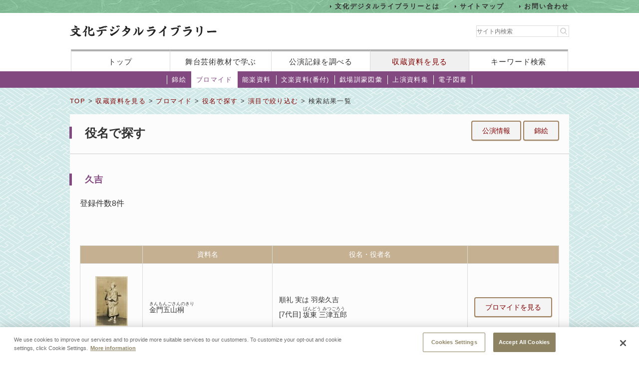

--- FILE ---
content_type: text/html;charset=UTF-8
request_url: https://www2.ntj.jac.go.jp/dglib/collections/search_result?division=collections&class=bromide&type=role&ikana=%E3%81%B2%E3%81%95%E3%82%88%E3%81%97&ititle=%E4%B9%85%E5%90%89&istart=0&iselect=%E3%81%B2&mid=2340&seq=0&trace=refine&trace=result&rtitle=%E9%87%91%E9%96%80%E4%BA%94%E5%B1%B1%E6%A1%90&rkana=%E3%81%8D%E3%82%93%E3%82%82%E3%82%93%E3%81%94%E3%81%95%E3%82%93%E3%81%AE%E3%81%8D%E3%82%8A
body_size: 30520
content:



















<?xml version="1.0" encoding="UTF-8"?>
<!DOCTYPE html PUBLIC "-//W3C//DTD XHTML 1.0 Transitional//EN" "http://www.w3.org/TR/xhtml1/DTD/xhtml1-transitional.dtd">










<html lang="ja">
<head>
<!-- Google Tag Manager -->
	<script>
	(function(w, d, s, l, i) {
		w[l] = w[l] || [];
		w[l].push({
			'gtm.start' : new Date().getTime(),
			event : 'gtm.js'
		});
		var f = d.getElementsByTagName(s)[0], j = d.createElement(s), dl = l != 'dataLayer' ? '&l='
				+ l
				: '';
		j.async = true;
		j.src = 'https://www.googletagmanager.com/gtm.js?id=' + i + dl;
		f.parentNode.insertBefore(j, f);
	})(window, document, 'script', 'dataLayer', 'GTM-NP832VF');
	</script>
<!-- End Google Tag Manager -->

    
    
    
    












<meta http-equiv="Content-Type" content="text/html; charset=utf-8"/>
<meta http-equiv="Content-Script-Type" content="text/javascript"/>
<meta http-equiv="Content-Style-Type" content="text/css"/>
<meta http-equiv="X-UA-Compatible" content="IE=11" />

<title>役名で探す｜文化デジタルライブラリー</title>
<meta name="keywords" content="null"/>
<meta name="description" content="null"/>
<meta name="format-detection" content="telephone=no">

<script type="text/javascript" src="/dglib/js/common/jquery-3.6.4.min.js"></script>

<script type="text/javascript" src="/dglib/js/common/smoothscroll.js"></script>
<script type="text/javascript" src="/dglib/js/common/scrollnavigation.js"></script>
<link rel="stylesheet" type="text/css" media="all" href="/dglib/css/common/import_common.css"/>

<link rel="stylesheet" type="text/css" media="all" href="/dglib/css/collections/collections.css"/>
<link rel="stylesheet" type="text/css" media="all" href="/dglib/css/collections/collections_bromide.css"/>
    
    <script type="text/javascript" src="/dglib/js/common/thumbnail.js"></script>
	

</head>
<body id="index">
	<!-- Google Tag Manager (noscript) -->
	<noscript>
		<iframe src="https://www.googletagmanager.com/ns.html?id=GTM-NP832VF"
			height="0" width="0" style="display: none; visibility: hidden"></iframe>
	</noscript>
	<!-- End Google Tag Manager (noscript) -->



<header id="headerBox">
        



<!-- <bean:parameter name="inside" id="inside" value="false"/> -->



<div class="h-top">
	<div class="inner">
	<ul>
		<li><a href="/dglib/modules/about/index.html">文化デジタルライブラリーとは</a></li>
 		<li><a href="/dglib/modules/sitemap/index.html">サイトマップ</a></li>
		<li><a href="/dglib/modules/contact/">お問い合わせ</a></li>
 	</ul>
 	</div>
</div>
	<div class="h-main">
      <div class="inner">
        <div class="logo-block">
          <div class="h-r">
            <h1 class="logo"><a href="/dglib/"><img src="/dglib/cmn_img/logo.png" width="294" height="23" alt="" srcset='/dglib/cmn_img/logo.png 1x,/dglib/cmn_img/logo@2x.png 2x'></a></h1>
          </div>
          <div class="search-area">
            <form role="search" method="get" id="searchform" action="https://www.google.co.jp/search" onsubmit="searchStrings()">
              <!-- // ----------dglib 2023 start---------- -->
              <input id="keywordForm" name="keywordForm" class="s" placeholder="サイト内検索" type="text"/>
              <!-- // ----------dglib 2023 end------------ -->
              <input type=text id="q" name="q" value="" style="display:none;"  />
              <input name="hl" value="ja" type="hidden"/>
              <input name="ie" value="UTF-8" type="hidden" />
              <input name="domains" value="www2.ntj.jac.go.jp" type="hidden"/>
              <input name="sitesearch" value="" style="display:none;" type="radio"/>
              <input name="sitesearch" value="www2.ntj.jac.go.jp" checked="checked" style="display:none;" type="radio" />
           	  <input type="submit" class="searchsubmit"  alt="検索" />
            </form>
          </div>
        </div>
        <nav>
          <ul>
            <li><a href="/dglib/">トップ</a></li>
            <li><a href="/dglib/modules/learn/">舞台芸術教材で学ぶ</a></li>
            <li class="nav_public"><a href="/dglib/plays/">公演記録を調べる</a></li>
            <li class="nav_collection"><a href="/dglib/collections/">収蔵資料を見る</a></li>
            <li class="nav_keySearch"><a href="/dglib/search/">キーワード検索</a></li>
          </ul>
        </nav>
	</div>
</div>
<script type="text/javascript">

function searchStrings(){
$('input#q').val($('input#keywordForm').val());
}

</script>

</header>


<div id="contentsBox">
    <div id="contents">
    
    



















<ul id="categoryMenu">





<li id="cate_nishikie">

<a href=" /dglib/collections/submenu?division=collections&class=nishikie "> 錦絵</a></li>





<li class="current">

<a href="/dglib/collections/submenu?division=collections&class=bromide "> ブロマイド</a></li>





<li id="cate_nougaku">

<a href="/dglib/collections/submenu?division=collections&class=nougaku_doc">能楽資料</a></li>





<li id="cate_bunraku">

<a href="/dglib/collections/submenu?division=collections&class=bunraku_doc">文楽資料(番付)</a></li>

<li id="cate_gekijo"><a href="/dglib/contents/learn/ebook01/">戯場訓蒙図彙</a></li>

<li id="cate_jyoen"><a href="/dglib/modules/shiryoshu/">上演資料集</a></li>
<li id="cate_ebook"><a href="/dglib/modules/ebook/">電子図書</a></li>



</ul>


    
    <div class="breadcrumbBox">
        















 
 





















<div id="breadcrumb">
<p><a href="/dglib/">TOP</a> &gt; <a href=" /dglib/collections/?division=collections">収蔵資料を見る</a> &gt; <a href="/dglib/collections/submenu?division=collections&class=bromide">ブロマイド</a> &gt; <a href="/dglib/collections/search?ikana=%E3%81%B2%E3%81%95%E3%82%88%E3%81%97&ititle=%E4%B9%85%E5%90%89&istart=0&iselect=%E3%81%B2&mid=2340&seq=0&rtitle=%E9%87%91%E9%96%80%E4%BA%94%E5%B1%B1%E6%A1%90&rkana=%E3%81%8D%E3%82%93%E3%82%82%E3%82%93%E3%81%94%E3%81%95%E3%82%93%E3%81%AE%E3%81%8D%E3%82%8A&division=collections&class=bromide&type=role">役名で探す</a> &gt; <a href="/dglib/collections/search_refine?ikana=%E3%81%B2%E3%81%95%E3%82%88%E3%81%97&ititle=%E4%B9%85%E5%90%89&istart=0&iselect=%E3%81%B2&mid=2340&seq=0&rtitle=%E9%87%91%E9%96%80%E4%BA%94%E5%B1%B1%E6%A1%90&rkana=%E3%81%8D%E3%82%93%E3%82%82%E3%82%93%E3%81%94%E3%81%95%E3%82%93%E3%81%AE%E3%81%8D%E3%82%8A&division=collections&class=bromide&type=role&trace=refine">演目で絞り込む</a> &gt; 検索結果一覧</p>
</div>

    </div>

    
    <div class="sectionBox">
        <div class="section">


<div class="box_btn_paranemic" >
<p class="btn_simple" style="display:inline" >

	<a style="display:inline" href="/dglib/plays/search_result?division=plays&class=kabuki&type=role&trace=result&ititle=%E4%B9%85%E5%90%89&ikana=%E3%81%B2%E3%81%95%E3%82%88%E3%81%97&mid=2340&seq=0&skey=">公演情報</a>
	<a style="display:inline" href="/dglib/collections/search_result?division=collections&class=nishikie&type=role&trace=result&ititle=%E4%B9%85%E5%90%89&ikana=%E3%81%B2%E3%81%95%E3%82%88%E3%81%97&mid=2340&seq=0&skey=">錦絵</a>
</p>
</div>

<h1>役名で探す</h1>

<h2>久吉</h2>


	<p class="kensu">登録件数8件</p>




 
 

 








<hr color="#ffffff"/>

<!-- 2018/01/23 -->





<ul class="pagination">


</ul>





























<table class="tbl_list" summary="役名で探す">
    <colgroup>
       <col class="col_thumb" />
        <col/>
        <col/>
        <col class="col_btn" />
    </colgroup>
    <tbody>
        <tr>
            <th></th>
            <th>資料名</th>
            <th>役名・役者名</th>
            <th></th>
        </tr>

        <tr>
            <td class="imgArea">
                
                <a href="/dglib/collections/view_detail_bromide?division=collections&class=bromide&type=role&ikana=%E3%81%B2%E3%81%95%E3%82%88%E3%81%97&ititle=%E4%B9%85%E5%90%89&istart=0&iselect=%E3%81%B2&mid=2340&seq=0&trace=refine&trace=result&trace=detail&rkana=%E3%81%8D%E3%82%93%E3%82%82%E3%82%93%E3%81%94%E3%81%95%E3%82%93%E3%81%AE%E3%81%8D%E3%82%8A&rtitle=%E9%87%91%E9%96%80%E4%BA%94%E5%B1%B1%E6%A1%90&did=301912">
                    
        
        
        
        
        
        














<img src="/dglib/auth/get-thumbnail?data_no=252807" alt="金門五山桐" border="0" style="visibility:hidden;"
       onload="imgOnload(this);" onerror="imgLoadError(this);"
       width="null"
       height="null"/>
                </a>
<!--                 2018/01/10 -->
                <p class="txt"><a href="/dglib/collections/view_detail_bromide?division=collections&class=bromide&type=role&ikana=%E3%81%B2%E3%81%95%E3%82%88%E3%81%97&ititle=%E4%B9%85%E5%90%89&istart=0&iselect=%E3%81%B2&mid=2340&seq=0&trace=refine&trace=result&trace=detail&rkana=%E3%81%8D%E3%82%93%E3%82%82%E3%82%93%E3%81%94%E3%81%95%E3%82%93%E3%81%AE%E3%81%8D%E3%82%8A&rtitle=%E9%87%91%E9%96%80%E4%BA%94%E5%B1%B1%E6%A1%90&did=301912">BM001912</a></p>
            </td>
            <td>
                <p class="ttl_txt">
                    

 
 
 
 


<ruby><rb>金門五山桐</rb><rp>（</rp><rt>きんもんごさんのきり</rt><rp>）</rp></ruby>
                </p>
            </td>
            <td>
                
                <dl class="dl_paranemic">
                    <dt>順礼 実は 羽柴久吉  </dt>
                    <dd><p>



















<span class="ordinal"><span class="pre_par">[</span><span class="number">7代目</span><span class="post_par">]</span></span>
                    

 
 
 
 


<ruby><rb>坂東 三津五郎</rb><rp>（</rp><rt>ばんどう みつごろう</rt><rp>）</rp></ruby>
                    </p></dd>
                </dl>
                
            </td>
             <td class="btn-bromide">
             <p class="btn_simple"><a href="/dglib/collections/view_detail_bromide?division=collections&class=bromide&type=role&ikana=%E3%81%B2%E3%81%95%E3%82%88%E3%81%97&ititle=%E4%B9%85%E5%90%89&istart=0&iselect=%E3%81%B2&mid=2340&seq=0&trace=refine&trace=result&trace=detail&rkana=%E3%81%8D%E3%82%93%E3%82%82%E3%82%93%E3%81%94%E3%81%95%E3%82%93%E3%81%AE%E3%81%8D%E3%82%8A&rtitle=%E9%87%91%E9%96%80%E4%BA%94%E5%B1%B1%E6%A1%90&did=301912">ブロマイドを見る</a></p>
            </td>
        </tr>
        <tr>
            <td class="imgArea">
                
                <a href="/dglib/collections/view_detail_bromide?division=collections&class=bromide&type=role&ikana=%E3%81%B2%E3%81%95%E3%82%88%E3%81%97&ititle=%E4%B9%85%E5%90%89&istart=0&iselect=%E3%81%B2&mid=2340&seq=0&trace=refine&trace=result&trace=detail&rkana=%E3%81%8D%E3%82%93%E3%82%82%E3%82%93%E3%81%94%E3%81%95%E3%82%93%E3%81%AE%E3%81%8D%E3%82%8A&rtitle=%E9%87%91%E9%96%80%E4%BA%94%E5%B1%B1%E6%A1%90&did=301913">
                    
        
        
        
        
        
        














<img src="/dglib/auth/get-thumbnail?data_no=252808" alt="金門五山桐" border="0" style="visibility:hidden;"
       onload="imgOnload(this);" onerror="imgLoadError(this);"
       width="null"
       height="null"/>
                </a>
<!--                 2018/01/10 -->
                <p class="txt"><a href="/dglib/collections/view_detail_bromide?division=collections&class=bromide&type=role&ikana=%E3%81%B2%E3%81%95%E3%82%88%E3%81%97&ititle=%E4%B9%85%E5%90%89&istart=0&iselect=%E3%81%B2&mid=2340&seq=0&trace=refine&trace=result&trace=detail&rkana=%E3%81%8D%E3%82%93%E3%82%82%E3%82%93%E3%81%94%E3%81%95%E3%82%93%E3%81%AE%E3%81%8D%E3%82%8A&rtitle=%E9%87%91%E9%96%80%E4%BA%94%E5%B1%B1%E6%A1%90&did=301913">BM001913</a></p>
            </td>
            <td>
                <p class="ttl_txt">
                    

 
 
 
 


<ruby><rb>金門五山桐</rb><rp>（</rp><rt>きんもんごさんのきり</rt><rp>）</rp></ruby>
                </p>
            </td>
            <td>
                
                <dl class="dl_paranemic">
                    <dt>真柴久吉  </dt>
                    <dd><p>



















<span class="ordinal"><span class="pre_par">[</span><span class="number">初代</span><span class="post_par">]</span></span>
                    

 
 
 
 


<ruby><rb>中村 吉右衛門</rb><rp>（</rp><rt>なかむら きちえもん</rt><rp>）</rp></ruby>
                    </p></dd>
                </dl>
                
            </td>
             <td class="btn-bromide">
             <p class="btn_simple"><a href="/dglib/collections/view_detail_bromide?division=collections&class=bromide&type=role&ikana=%E3%81%B2%E3%81%95%E3%82%88%E3%81%97&ititle=%E4%B9%85%E5%90%89&istart=0&iselect=%E3%81%B2&mid=2340&seq=0&trace=refine&trace=result&trace=detail&rkana=%E3%81%8D%E3%82%93%E3%82%82%E3%82%93%E3%81%94%E3%81%95%E3%82%93%E3%81%AE%E3%81%8D%E3%82%8A&rtitle=%E9%87%91%E9%96%80%E4%BA%94%E5%B1%B1%E6%A1%90&did=301913">ブロマイドを見る</a></p>
            </td>
        </tr>
        <tr>
            <td class="imgArea">
                
                <a href="/dglib/collections/view_detail_bromide?division=collections&class=bromide&type=role&ikana=%E3%81%B2%E3%81%95%E3%82%88%E3%81%97&ititle=%E4%B9%85%E5%90%89&istart=0&iselect=%E3%81%B2&mid=2340&seq=0&trace=refine&trace=result&trace=detail&rkana=%E3%81%8D%E3%82%93%E3%82%82%E3%82%93%E3%81%94%E3%81%95%E3%82%93%E3%81%AE%E3%81%8D%E3%82%8A&rtitle=%E9%87%91%E9%96%80%E4%BA%94%E5%B1%B1%E6%A1%90&did=301914">
                    
        
        
        
        
        
        














<img src="/dglib/auth/get-thumbnail?data_no=252809" alt="金門五山桐" border="0" style="visibility:hidden;"
       onload="imgOnload(this);" onerror="imgLoadError(this);"
       width="null"
       height="null"/>
                </a>
<!--                 2018/01/10 -->
                <p class="txt"><a href="/dglib/collections/view_detail_bromide?division=collections&class=bromide&type=role&ikana=%E3%81%B2%E3%81%95%E3%82%88%E3%81%97&ititle=%E4%B9%85%E5%90%89&istart=0&iselect=%E3%81%B2&mid=2340&seq=0&trace=refine&trace=result&trace=detail&rkana=%E3%81%8D%E3%82%93%E3%82%82%E3%82%93%E3%81%94%E3%81%95%E3%82%93%E3%81%AE%E3%81%8D%E3%82%8A&rtitle=%E9%87%91%E9%96%80%E4%BA%94%E5%B1%B1%E6%A1%90&did=301914">BM001914</a></p>
            </td>
            <td>
                <p class="ttl_txt">
                    

 
 
 
 


<ruby><rb>金門五山桐</rb><rp>（</rp><rt>きんもんごさんのきり</rt><rp>）</rp></ruby>
                </p>
            </td>
            <td>
                
                <dl class="dl_paranemic">
                    <dt>西国巡礼 実は 真柴久吉  </dt>
                    <dd><p>



















<span class="ordinal"><span class="pre_par">[</span><span class="number">15代目</span><span class="post_par">]</span></span>
                    

 
 
 
 


<ruby><rb>市村 羽左衛門</rb><rp>（</rp><rt>いちむら うざえもん</rt><rp>）</rp></ruby>
                    </p></dd>
                </dl>
                
            </td>
             <td class="btn-bromide">
             <p class="btn_simple"><a href="/dglib/collections/view_detail_bromide?division=collections&class=bromide&type=role&ikana=%E3%81%B2%E3%81%95%E3%82%88%E3%81%97&ititle=%E4%B9%85%E5%90%89&istart=0&iselect=%E3%81%B2&mid=2340&seq=0&trace=refine&trace=result&trace=detail&rkana=%E3%81%8D%E3%82%93%E3%82%82%E3%82%93%E3%81%94%E3%81%95%E3%82%93%E3%81%AE%E3%81%8D%E3%82%8A&rtitle=%E9%87%91%E9%96%80%E4%BA%94%E5%B1%B1%E6%A1%90&did=301914">ブロマイドを見る</a></p>
            </td>
        </tr>
        <tr>
            <td class="imgArea">
                
                <a href="/dglib/collections/view_detail_bromide?division=collections&class=bromide&type=role&ikana=%E3%81%B2%E3%81%95%E3%82%88%E3%81%97&ititle=%E4%B9%85%E5%90%89&istart=0&iselect=%E3%81%B2&mid=2340&seq=0&trace=refine&trace=result&trace=detail&rkana=%E3%81%8D%E3%82%93%E3%82%82%E3%82%93%E3%81%94%E3%81%95%E3%82%93%E3%81%AE%E3%81%8D%E3%82%8A&rtitle=%E9%87%91%E9%96%80%E4%BA%94%E5%B1%B1%E6%A1%90&did=301915">
                    
        
        
        
        
        
        














<img src="/dglib/auth/get-thumbnail?data_no=252810" alt="金門五山桐" border="0" style="visibility:hidden;"
       onload="imgOnload(this);" onerror="imgLoadError(this);"
       width="null"
       height="null"/>
                </a>
<!--                 2018/01/10 -->
                <p class="txt"><a href="/dglib/collections/view_detail_bromide?division=collections&class=bromide&type=role&ikana=%E3%81%B2%E3%81%95%E3%82%88%E3%81%97&ititle=%E4%B9%85%E5%90%89&istart=0&iselect=%E3%81%B2&mid=2340&seq=0&trace=refine&trace=result&trace=detail&rkana=%E3%81%8D%E3%82%93%E3%82%82%E3%82%93%E3%81%94%E3%81%95%E3%82%93%E3%81%AE%E3%81%8D%E3%82%8A&rtitle=%E9%87%91%E9%96%80%E4%BA%94%E5%B1%B1%E6%A1%90&did=301915">BM001915</a></p>
            </td>
            <td>
                <p class="ttl_txt">
                    

 
 
 
 


<ruby><rb>金門五山桐</rb><rp>（</rp><rt>きんもんごさんのきり</rt><rp>）</rp></ruby>
                </p>
            </td>
            <td>
                
                <dl class="dl_paranemic">
                    <dt>西国巡礼 実は 真柴久吉  </dt>
                    <dd><p>



















<span class="ordinal"><span class="pre_par">[</span><span class="number">6代目</span><span class="post_par">]</span></span>
                    

 
 
 
 


<ruby><rb>尾上 菊五郎</rb><rp>（</rp><rt>おのえ きくごろう</rt><rp>）</rp></ruby>
                    </p></dd>
                </dl>
                
            </td>
             <td class="btn-bromide">
             <p class="btn_simple"><a href="/dglib/collections/view_detail_bromide?division=collections&class=bromide&type=role&ikana=%E3%81%B2%E3%81%95%E3%82%88%E3%81%97&ititle=%E4%B9%85%E5%90%89&istart=0&iselect=%E3%81%B2&mid=2340&seq=0&trace=refine&trace=result&trace=detail&rkana=%E3%81%8D%E3%82%93%E3%82%82%E3%82%93%E3%81%94%E3%81%95%E3%82%93%E3%81%AE%E3%81%8D%E3%82%8A&rtitle=%E9%87%91%E9%96%80%E4%BA%94%E5%B1%B1%E6%A1%90&did=301915">ブロマイドを見る</a></p>
            </td>
        </tr>
        <tr>
            <td class="imgArea">
                
                <a href="/dglib/collections/view_detail_bromide?division=collections&class=bromide&type=role&ikana=%E3%81%B2%E3%81%95%E3%82%88%E3%81%97&ititle=%E4%B9%85%E5%90%89&istart=0&iselect=%E3%81%B2&mid=2340&seq=0&trace=refine&trace=result&trace=detail&rkana=%E3%81%8D%E3%82%93%E3%82%82%E3%82%93%E3%81%94%E3%81%95%E3%82%93%E3%81%AE%E3%81%8D%E3%82%8A&rtitle=%E9%87%91%E9%96%80%E4%BA%94%E5%B1%B1%E6%A1%90&did=301916">
                    
        
        
        
        
        
        














<img src="/dglib/auth/get-thumbnail?data_no=252811" alt="金門五山桐" border="0" style="visibility:hidden;"
       onload="imgOnload(this);" onerror="imgLoadError(this);"
       width="null"
       height="null"/>
                </a>
<!--                 2018/01/10 -->
                <p class="txt"><a href="/dglib/collections/view_detail_bromide?division=collections&class=bromide&type=role&ikana=%E3%81%B2%E3%81%95%E3%82%88%E3%81%97&ititle=%E4%B9%85%E5%90%89&istart=0&iselect=%E3%81%B2&mid=2340&seq=0&trace=refine&trace=result&trace=detail&rkana=%E3%81%8D%E3%82%93%E3%82%82%E3%82%93%E3%81%94%E3%81%95%E3%82%93%E3%81%AE%E3%81%8D%E3%82%8A&rtitle=%E9%87%91%E9%96%80%E4%BA%94%E5%B1%B1%E6%A1%90&did=301916">BM001916</a></p>
            </td>
            <td>
                <p class="ttl_txt">
                    

 
 
 
 


<ruby><rb>金門五山桐</rb><rp>（</rp><rt>きんもんごさんのきり</rt><rp>）</rp></ruby>
                </p>
            </td>
            <td>
                
                <dl class="dl_paranemic">
                    <dt>羽柴久吉  </dt>
                    <dd><p>



















<span class="ordinal"><span class="pre_par">[</span><span class="number">6代目</span><span class="post_par">]</span></span>
                    

 
 
 
 


<ruby><rb>尾上 菊五郎</rb><rp>（</rp><rt>おのえ きくごろう</rt><rp>）</rp></ruby>
                    </p></dd>
                </dl>
                
            </td>
             <td class="btn-bromide">
             <p class="btn_simple"><a href="/dglib/collections/view_detail_bromide?division=collections&class=bromide&type=role&ikana=%E3%81%B2%E3%81%95%E3%82%88%E3%81%97&ititle=%E4%B9%85%E5%90%89&istart=0&iselect=%E3%81%B2&mid=2340&seq=0&trace=refine&trace=result&trace=detail&rkana=%E3%81%8D%E3%82%93%E3%82%82%E3%82%93%E3%81%94%E3%81%95%E3%82%93%E3%81%AE%E3%81%8D%E3%82%8A&rtitle=%E9%87%91%E9%96%80%E4%BA%94%E5%B1%B1%E6%A1%90&did=301916">ブロマイドを見る</a></p>
            </td>
        </tr>
        <tr>
            <td class="imgArea">
                
                <a href="/dglib/collections/view_detail_bromide?division=collections&class=bromide&type=role&ikana=%E3%81%B2%E3%81%95%E3%82%88%E3%81%97&ititle=%E4%B9%85%E5%90%89&istart=0&iselect=%E3%81%B2&mid=2340&seq=0&trace=refine&trace=result&trace=detail&rkana=%E3%81%8D%E3%82%93%E3%82%82%E3%82%93%E3%81%94%E3%81%95%E3%82%93%E3%81%AE%E3%81%8D%E3%82%8A&rtitle=%E9%87%91%E9%96%80%E4%BA%94%E5%B1%B1%E6%A1%90&did=301917">
                    
        
        
        
        
        
        














<img src="/dglib/auth/get-thumbnail?data_no=252812" alt="金門五山桐" border="0" style="visibility:hidden;"
       onload="imgOnload(this);" onerror="imgLoadError(this);"
       width="null"
       height="null"/>
                </a>
<!--                 2018/01/10 -->
                <p class="txt"><a href="/dglib/collections/view_detail_bromide?division=collections&class=bromide&type=role&ikana=%E3%81%B2%E3%81%95%E3%82%88%E3%81%97&ititle=%E4%B9%85%E5%90%89&istart=0&iselect=%E3%81%B2&mid=2340&seq=0&trace=refine&trace=result&trace=detail&rkana=%E3%81%8D%E3%82%93%E3%82%82%E3%82%93%E3%81%94%E3%81%95%E3%82%93%E3%81%AE%E3%81%8D%E3%82%8A&rtitle=%E9%87%91%E9%96%80%E4%BA%94%E5%B1%B1%E6%A1%90&did=301917">BM001917</a></p>
            </td>
            <td>
                <p class="ttl_txt">
                    

 
 
 
 


<ruby><rb>金門五山桐</rb><rp>（</rp><rt>きんもんごさんのきり</rt><rp>）</rp></ruby>
                </p>
            </td>
            <td>
                
                <dl class="dl_paranemic">
                    <dt>西国巡礼 実は 真柴久吉  </dt>
                    <dd><p>



















<span class="ordinal"><span class="pre_par">[</span><span class="number">15代目</span><span class="post_par">]</span></span>
                    

 
 
 
 


<ruby><rb>市村 羽左衛門</rb><rp>（</rp><rt>いちむら うざえもん</rt><rp>）</rp></ruby>
                    </p></dd>
                </dl>
                
            </td>
             <td class="btn-bromide">
             <p class="btn_simple"><a href="/dglib/collections/view_detail_bromide?division=collections&class=bromide&type=role&ikana=%E3%81%B2%E3%81%95%E3%82%88%E3%81%97&ititle=%E4%B9%85%E5%90%89&istart=0&iselect=%E3%81%B2&mid=2340&seq=0&trace=refine&trace=result&trace=detail&rkana=%E3%81%8D%E3%82%93%E3%82%82%E3%82%93%E3%81%94%E3%81%95%E3%82%93%E3%81%AE%E3%81%8D%E3%82%8A&rtitle=%E9%87%91%E9%96%80%E4%BA%94%E5%B1%B1%E6%A1%90&did=301917">ブロマイドを見る</a></p>
            </td>
        </tr>
        <tr>
            <td class="imgArea">
                
                <a href="/dglib/collections/view_detail_bromide?division=collections&class=bromide&type=role&ikana=%E3%81%B2%E3%81%95%E3%82%88%E3%81%97&ititle=%E4%B9%85%E5%90%89&istart=0&iselect=%E3%81%B2&mid=2340&seq=0&trace=refine&trace=result&trace=detail&rkana=%E3%81%8D%E3%82%93%E3%82%82%E3%82%93%E3%81%94%E3%81%95%E3%82%93%E3%81%AE%E3%81%8D%E3%82%8A&rtitle=%E9%87%91%E9%96%80%E4%BA%94%E5%B1%B1%E6%A1%90&did=301918">
                    
        
        
        
        
        
        














<img src="/dglib/auth/get-thumbnail?data_no=252813" alt="金門五山桐" border="0" style="visibility:hidden;"
       onload="imgOnload(this);" onerror="imgLoadError(this);"
       width="null"
       height="null"/>
                </a>
<!--                 2018/01/10 -->
                <p class="txt"><a href="/dglib/collections/view_detail_bromide?division=collections&class=bromide&type=role&ikana=%E3%81%B2%E3%81%95%E3%82%88%E3%81%97&ititle=%E4%B9%85%E5%90%89&istart=0&iselect=%E3%81%B2&mid=2340&seq=0&trace=refine&trace=result&trace=detail&rkana=%E3%81%8D%E3%82%93%E3%82%82%E3%82%93%E3%81%94%E3%81%95%E3%82%93%E3%81%AE%E3%81%8D%E3%82%8A&rtitle=%E9%87%91%E9%96%80%E4%BA%94%E5%B1%B1%E6%A1%90&did=301918">BM001918</a></p>
            </td>
            <td>
                <p class="ttl_txt">
                    

 
 
 
 


<ruby><rb>金門五山桐</rb><rp>（</rp><rt>きんもんごさんのきり</rt><rp>）</rp></ruby>
                </p>
            </td>
            <td>
                
                <dl class="dl_paranemic">
                    <dt>西国巡礼 実は 真柴久吉  </dt>
                    <dd><p>



















<span class="ordinal"><span class="pre_par">[</span><span class="number">6代目</span><span class="post_par">]</span></span>
                    

 
 
 
 


<ruby><rb>尾上 菊五郎</rb><rp>（</rp><rt>おのえ きくごろう</rt><rp>）</rp></ruby>
                    </p></dd>
                </dl>
                
            </td>
             <td class="btn-bromide">
             <p class="btn_simple"><a href="/dglib/collections/view_detail_bromide?division=collections&class=bromide&type=role&ikana=%E3%81%B2%E3%81%95%E3%82%88%E3%81%97&ititle=%E4%B9%85%E5%90%89&istart=0&iselect=%E3%81%B2&mid=2340&seq=0&trace=refine&trace=result&trace=detail&rkana=%E3%81%8D%E3%82%93%E3%82%82%E3%82%93%E3%81%94%E3%81%95%E3%82%93%E3%81%AE%E3%81%8D%E3%82%8A&rtitle=%E9%87%91%E9%96%80%E4%BA%94%E5%B1%B1%E6%A1%90&did=301918">ブロマイドを見る</a></p>
            </td>
        </tr>
        <tr>
            <td class="imgArea">
                
                <a href="/dglib/collections/view_detail_bromide?division=collections&class=bromide&type=role&ikana=%E3%81%B2%E3%81%95%E3%82%88%E3%81%97&ititle=%E4%B9%85%E5%90%89&istart=0&iselect=%E3%81%B2&mid=2340&seq=0&trace=refine&trace=result&trace=detail&rkana=%E3%81%8D%E3%82%93%E3%82%82%E3%82%93%E3%81%94%E3%81%95%E3%82%93%E3%81%AE%E3%81%8D%E3%82%8A&rtitle=%E9%87%91%E9%96%80%E4%BA%94%E5%B1%B1%E6%A1%90&did=306813">
                    
        
        
        
        
        
        














<img src="/dglib/auth/get-thumbnail?data_no=257707" alt="金門五山桐" border="0" style="visibility:hidden;"
       onload="imgOnload(this);" onerror="imgLoadError(this);"
       width="null"
       height="null"/>
                </a>
<!--                 2018/01/10 -->
                <p class="txt"><a href="/dglib/collections/view_detail_bromide?division=collections&class=bromide&type=role&ikana=%E3%81%B2%E3%81%95%E3%82%88%E3%81%97&ititle=%E4%B9%85%E5%90%89&istart=0&iselect=%E3%81%B2&mid=2340&seq=0&trace=refine&trace=result&trace=detail&rkana=%E3%81%8D%E3%82%93%E3%82%82%E3%82%93%E3%81%94%E3%81%95%E3%82%93%E3%81%AE%E3%81%8D%E3%82%8A&rtitle=%E9%87%91%E9%96%80%E4%BA%94%E5%B1%B1%E6%A1%90&did=306813">BM006813</a></p>
            </td>
            <td>
                <p class="ttl_txt">
                    

 
 
 
 


<ruby><rb>金門五山桐</rb><rp>（</rp><rt>きんもんごさんのきり</rt><rp>）</rp></ruby>
                </p>
            </td>
            <td>
                
                <dl class="dl_paranemic">
                    <dt>西国巡礼 実は 真柴久吉  </dt>
                    <dd><p>



















<span class="ordinal"><span class="pre_par">[</span><span class="number">15代目</span><span class="post_par">]</span></span>
                    

 
 
 
 


<ruby><rb>市村 羽左衛門</rb><rp>（</rp><rt>いちむら うざえもん</rt><rp>）</rp></ruby>
                    </p></dd>
                </dl>
                
            </td>
             <td class="btn-bromide">
             <p class="btn_simple"><a href="/dglib/collections/view_detail_bromide?division=collections&class=bromide&type=role&ikana=%E3%81%B2%E3%81%95%E3%82%88%E3%81%97&ititle=%E4%B9%85%E5%90%89&istart=0&iselect=%E3%81%B2&mid=2340&seq=0&trace=refine&trace=result&trace=detail&rkana=%E3%81%8D%E3%82%93%E3%82%82%E3%82%93%E3%81%94%E3%81%95%E3%82%93%E3%81%AE%E3%81%8D%E3%82%8A&rtitle=%E9%87%91%E9%96%80%E4%BA%94%E5%B1%B1%E6%A1%90&did=306813">ブロマイドを見る</a></p>
            </td>
        </tr>
    </tbody>
</table>






 
 

 








<hr color="#ffffff"/>

<!-- 2018/01/23 -->





<ul class="pagination">


</ul>


</div>
    </div>

    
    
<p class="pageTop"><a href="#headerBox">ページの先頭に戻る</a></p>
    </div>
</div>


<div id="footerBox">
    

<script type="text/javascript">
$("#loading").bind("ajaxSend", function(){
  $(this).show();
}).bind("ajaxComplete", function(){
  $(this).hide();
});
</script>

<footer id="footer" class="next">
	<div class="inside">
		<div class="inner">
			<div class="footer-top">
				<div class="logo-block">

<p class="txt">このホームページの著作権は、すべて独立行政法人日本芸術文化振興会にあります。<br/>
許可なく複製・改変することを固く禁じます。また、無断転載・複写等を禁止します。</p>


				
				<p class="copyright">Copyright(C) 2023 Japan Arts Council, All rights reserved.</p>
				</div>
		
				<div class="bnr-block">
				<ul>
					<li>
					
						<a href="https://www.ntj.jac.go.jp/" target="_blank">
						<img src="/dglib/cmn_img/footer_bnr_01.png" width="259" height="64" alt="" srcset="/dglib/cmn_img/footer_bnr_01.png 1x ,/dglib/cmn_img/footer_bnr_01@2x.png 2x"/>
						</a>
					
					</li>
				</ul>
				</div>
				
			</div>
		</div>
	</div>
</footer>
<script src="/dglib/js/picturefill.min.js"></script>
</div>
</body>
</html>
